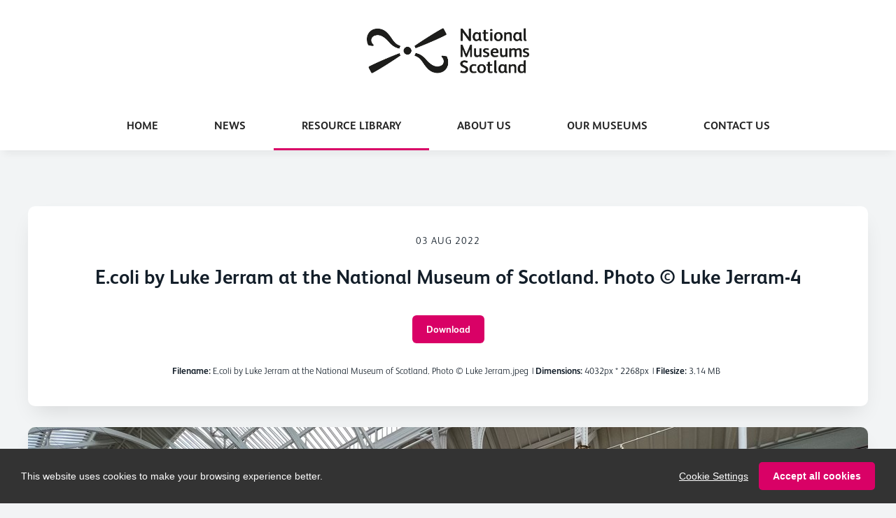

--- FILE ---
content_type: text/html; charset=utf-8
request_url: https://media.nms.ac.uk/resources/e-coli-by-luke-jerram-at-the-national-museum-of-scotland-photo-luke-jerram-4
body_size: 4933
content:

<!DOCTYPE html>
<!--
  Powered by PRgloo; providing powerful, fun to use software for communication professionals. www.prgloo.com
-->
<html class="has-js" lang="en-GB">
<head>
  <meta http-equiv="content-type" content="text/html; charset=UTF-8">
  <meta http-equiv="content-language" content="en-GB">
  <meta name="twitter:dnt" content="on">
  <title>E.coli by Luke Jerram at the National Museum of Scotland. Photo © Luke Jerram-4 | National Museums Scotland News</title>

<script src="/Content/Gloo/cookies?v=widfAwfWowBAKSfP9uZpJhP94b9dp1_NPxJhxnRF7Qo1"></script>

<script>
  var options = {
    lang: 'en-GB',
    locale: {
      'en-GB': {
        barMainText: "This website uses cookies to make your browsing experience better.",
        barLinkSetting: "Cookie Settings",
        barBtnAcceptAll: "Accept all cookies",
        learnMore: "Cookie and privacy policy",
        modalMainTitle: "Cookie settings",
        modalMainText: "Cookies are small text files which help websites to remember your preferences, keep track of the pages you browse and generally customise your experience of the site. They are created when you visit a site and are either stored on your computer to be activated when you visit that site again (persistent) or are deleted when you leave (temporary). They don&#39;t normally contain information which can personally identify you: they simply contain the URL of the website, the duration &amp; scope of the cookie and a random number. Please see below for the cookies used on this site and use the tools to switch them on or off.",
        modalBtnSave: "Save current settings",
        modalBtnAcceptAll: "Accept all cookies and close",
        modalAffectedSolutions: "Affected solutions:",
        off: "Off",
        on: "On"
      }
    },
    localeAnalytics: {
      'en-GB': {
        name: "Analytics Cookies",
        description: "Analytical cookies help us to improve our website by collecting and reporting information on how you use the site including popular pages."
      }
    },
    localeAnalyticsService: {
      'en-GB': {
        name: "Google Analytics"
      }
    },
    localeNecessary: {
      'en-GB': {
        name: "Strictly Necessary Cookies",
        description: "Some of our cookies are essential and parts of the site won&#39;t work without them. This includes recording your cookie storage preferences."
      }
    },
    localeSharing: {
      'en-GB': {
        name: "Sharing Service Cookies",
        description: "These are cookies set by &quot;AddThis&quot;, the service which allows you to share content on social media and other channels."
      }
    },
    localeSharingService: {
      'en-GB': {
        name: ''
      }
    },
    localeSocial: {
      'en-GB': {
        name: "Social Media Cookies",
        description: "These cookies are set by Facebook, X, or BlueSky, and without them, you will not be able to see our company feeds on the home page."
      }
    },
    localeSocialService: {
      'en-GB': {
        name: 'Facebook'
      }
    },
    policyUrl: 'https://www.nms.ac.uk/privacy-notice/#:~:text=We%20hold%20your%20information%20only,unwanted%20communications%20in%20the%20future.',
    sharing: false,
    social: true,
    theme: {
      barColor: '#333',
      barTextColor: '#fff',
      barMainButtonColor: '#d90166',
      barMainButtonTextColor: '#fff'
    }
  };
  gloo.cookieConsent(options);
</script>
<script>(function(w,d,s,l,i){w[l]=w[l]||[];w[l].push({'gtm.start':
new Date().getTime(),event:'gtm.js'});var f=d.getElementsByTagName(s)[0],
j=d.createElement(s),dl=l!='dataLayer'?'&l='+l:'';j.async=true;j.src=
'https://www.googletagmanager.com/gtm.js?id='+i+dl;f.parentNode.insertBefore(j,f);
})(window,document,'script','dataLayer','GTM-KQNTNW7');</script>


<script async src="https://www.googletagmanager.com/gtag/js?id=G-316692830"></script>
<script>
  window.dataLayer = window.dataLayer || [];
  function gtag() { dataLayer.push(arguments); }
  gtag('js', new Date());

  gtag('config', 'G-316692830');
</script>

  <link rel="dns-prefetch" href="//cdn.prgloo.com" />
  <meta name="viewport" content="width=device-width, initial-scale=1.0">
  <meta name="application-name" content="National Museums Scotland">
  <meta name="description" content="News from National Museums Scotland" />
  <meta name="keywords" content="" />
  <meta name="robots" content="index, follow" />
  <meta name="copyright" content="2026 - National Museums Scotland" />
  <meta name="generated" content="2026-01-26 02:36:13Z" />
  <meta name="version" content="3.4.2003.0" />

  <link type="application/rss+xml" rel="alternate" title="News from National Museums Scotland" href="/feed/rss" />
  <link href="/Content/Gloo/css?v=jCrXO1l5q75u2KUfG-YVwZD_Y6M3QtHLkoGJAP_Jq001" rel="stylesheet"/>

  <link rel="shortcut icon" href="https://cdn.prgloo.com/web/NatMuseumsScot/NMSfavicon.png">
  <link rel="canonical" href="https://media.nms.ac.uk/resources/e-coli-by-luke-jerram-at-the-national-museum-of-scotland-photo-luke-jerram-4" />
  <meta property="og:site_name" content="National Museums Scotland News" />
  <meta property="og:title" content="E.coli by Luke Jerram at the National Museum of Scotland. Photo © Luke Jerram-4 | National Museums Scotland News" />
  <meta property="og:description" content="News from National Museums Scotland" />
  <meta property="og:url" content="https://media.nms.ac.uk/resources/e-coli-by-luke-jerram-at-the-national-museum-of-scotland-photo-luke-jerram-4" />
  <meta property="og:image" content="https://cdn.prgloo.com/media/70fb909fed1f4554b6be5333dfdc5eec.jpeg?width=968&amp;height=1452" />
  <meta property="og:type" content="website" />
  <meta name="twitter:card" content="summary" />
  <meta name="twitter:title" content="E.coli by Luke Jerram at the National Museum of Scotland. Photo © Luke Jerram-4 | National Museums Scotland News" />
  <meta name="twitter:description" content="News from National Museums Scotland" />
  <meta name="twitter:url" content="https://media.nms.ac.uk/resources/e-coli-by-luke-jerram-at-the-national-museum-of-scotland-photo-luke-jerram-4" />
  <meta name="twitter:image" content="https://cdn.prgloo.com/media/70fb909fed1f4554b6be5333dfdc5eec.jpeg?width=968&amp;height=1452" />
  <style type="text/css">
    :root{--link-colour:#d90166;--link-hover-colour:#4b4b4b;--quote-accent-colour:#d90166;--button-bg:#d90166;--button-hover-bg:#4b4b4b;--thumbnail-accent-colour:#d90166;--nav-accent-colour:#d90166;--header-logo-height:65px}@charset "UTF-8";@font-face{font-family:FSAlbertWeb;src:url('https://prglooprodfontsuks.blob.core.windows.net/natmuseumsscot/FSAlbertWeb-Light.woff2') format('woff2'),url('https://prglooprodfontsuks.blob.core.windows.net/natmuseumsscot/FSAlbertWeb-Light.woff') format('woff');font-weight:400;font-style:normal;font-display:swap}@font-face{font-family:FSAlbertWeb;src:url('https://prglooprodfontsuks.blob.core.windows.net/natmuseumsscot/FSAlbertWeb-LightItalic.woff2') format('woff2'),url('https://prglooprodfontsuks.blob.core.windows.net/natmuseumsscot/FSAlbertWeb-LightItalic.woff') format('woff');font-weight:400;font-style:italic;font-display:swap}@font-face{font-family:FSAlbertWeb;src:url('https://prglooprodfontsuks.blob.core.windows.net/natmuseumsscot/FSAlbertWeb-Bold.woff2') format('woff2'),url('https://prglooprodfontsuks.blob.core.windows.net/natmuseumsscot/FSAlbertWeb-Bold.woff') format('woff');font-weight:700;font-style:normal;font-display:swap}@font-face{font-family:FSAlbertWeb;src:url('https://prglooprodfontsuks.blob.core.windows.net/natmuseumsscot/FSAlbertWeb-BoldItalic.woff2') format('woff2'),url('https://prglooprodfontsuks.blob.core.windows.net/natmuseumsscot/FSAlbertWeb-BoldItalic.woff') format('woff');font-weight:700;font-style:italic;font-display:swap}:root{--font-family:'FSAlbertWeb',Verdana,sans-serif;--focus-colour:#d90166;--card-title-hover-colour:#d90166}body{font-size:16px}.navigation__link{font-size:16px;text-transform:uppercase}.social-widgets .card,.card.gloo-twitter-feed,.card.gloo-bluesky-feed,.card.gloo-facebook-feed{border-radius:12px}
  </style>

</head>
<body class="pg-resources">
  <div class="frame">
<noscript><iframe src="https://www.googletagmanager.com/ns.html?id=GTM-KQNTNW7"
height="0" width="0" style="display:none;visibility:hidden"></iframe></noscript>


    <header class="header" role="banner">
      <div class="wrapper">
        <a class="skip-link" href='#body-content'>Skip to content</a>
<div class="header__logo">
  <a class="header__logo-link" href="https://www.nms.ac.uk/">
    <img class="header__logo-image" src="https://cdn.prgloo.com/web/NatMuseumsScot/NationalMuseumsScotlandLogo.png" alt="National Museums Scotland">
  </a>
</div>
      </div>
      <button class="menu-btn" aria-label="Navigation Menu" aria-haspopup="true" aria-expanded="false">
        <span></span>
      </button>
    </header>



    <nav class="navbar" role="navigation">
      <div class="wrapper">
<div class="navigation">
  <ul class="navigation__list">
        <li class="navigation__item ">
          <a class="navigation__link" href="/" >
            <span class="navigation__text">
              Home
            </span>
          </a>
        </li>
        <li class="navigation__item ">
          <a class="navigation__link" href="/news" >
            <span class="navigation__text">
              News
            </span>
          </a>
        </li>
        <li class="navigation__item selected">
          <a class="navigation__link" href="/resources" aria-current=page>
            <span class="navigation__text">
              Resource Library
            </span>
          </a>
        </li>
        <li class="navigation__item ">
          <a class="navigation__link" href="/about" >
            <span class="navigation__text">
              About Us
            </span>
          </a>
        </li>
        <li class="navigation__item ">
          <a class="navigation__link" href="/museums" >
            <span class="navigation__text">
              Our Museums
            </span>
          </a>
        </li>
        <li class="navigation__item ">
          <a class="navigation__link" href="/contact" >
            <span class="navigation__text">
              Contact Us
            </span>
          </a>
        </li>

  </ul>
</div>
      </div>
    </nav>

    <main id="body-content" class="main-content" role="main" aria-label="E.coli by Luke Jerram at the National Museum of Scotland. Photo © Luke Jerram-4 | National Museums Scotland News page main content area">
      


<div class="wrapper wrapper--content">

    <div class="card resource" role="region" aria-label="E.coli by Luke Jerram at the National Museum of Scotland. Photo © Luke Jerram-4 info">
      <div class="card__body card__body--resource">
            <time class="resource__date">03 Aug 2022</time>

          <h1 class="resource__title">E.coli by Luke Jerram at the National Museum of Scotland. Photo © Luke Jerram-4</h1>

          



                      <button class="button resource__button" onclick="document.location='https://cdn.prgloo.com/media/download/70fb909fed1f4554b6be5333dfdc5eec'" aria-label="Download E.coli by Luke Jerram at the National Museum of Scotland. Photo © Luke Jerram-4">Download</button>
            <div class="resource__meta">
              <div class="resource__meta-item"><label class="resource__meta-label">Filename:</label> E.coli by Luke Jerram at the National Museum of Scotland. Photo © Luke Jerram.jpeg</div>
              <div class="resource__meta-item">| <label class="resource__meta-label">Dimensions:</label> 4032px * 2268px</div>
              <div class="resource__meta-item">| <label class="resource__meta-label">Filesize:</label> 3.14 MB</div>
            </div>
      </div>
    </div>

      <figure class="card resource-preview" role="region" aria-label="E.coli by Luke Jerram at the National Museum of Scotland. Photo © Luke Jerram-4 preview">
        <img src="https://cdn.prgloo.com/media/70fb909fed1f4554b6be5333dfdc5eec.jpeg?width=1200&height=1800" alt="E.coli by Luke Jerram at the National Museum of Scotland. Photo © Luke Jerram-4">
      </figure>

</div>


    </main>

    <footer class="footer" role="contentinfo">
      <div class="wrapper">
        <div class="footer__grid footer__grid--v">

    <div class="footer__logo">
      <a class="footer__logo-link" href="https://www.nms.ac.uk/" target="_blank" title="Logo for main website - click to access">
        <img class="footer__logo-image" src="https://cdn.prgloo.com/web/NatMuseumsScot/NMSfooterLogo.png" alt="Logo for main website - click to access" />
      </a>
    </div>

  <div class="footer__social social-links">
    <ul class="social-links__list">

  <li class="social-links__item facebook">
    <a class="social-links__link" href="https://www.facebook.com/NationalMuseumsScotland" target="gloo" title="Facebook" aria-label="Facebook">
      <span class="social-links__icon icon-facebook"></span>
      <span class="social-links__title">Facebook</span>
    </a>
  </li>
  <li class="social-links__item linkedin">
    <a class="social-links__link" href="https://uk.linkedin.com/company/national-museums-scotland" target="gloo" title="LinkedIn" aria-label="LinkedIn">
      <span class="social-links__icon icon-linkedin"></span>
      <span class="social-links__title">LinkedIn</span>
    </a>
  </li>
  <li class="social-links__item instagram">
    <a class="social-links__link" href="https://www.instagram.com/nationalmuseumsscotland/" target="gloo" title="Instagram" aria-label="Instagram">
      <span class="social-links__icon icon-instagram"></span>
      <span class="social-links__title">Instagram</span>
    </a>
  </li>
  <li class="social-links__item youtube">
    <a class="social-links__link" href="https://www.youtube.com/channel/UC69d7qOLQU19sdSJZ6NIY9g" target="gloo" title="YouTube" aria-label="YouTube">
      <span class="social-links__icon icon-youtube"></span>
      <span class="social-links__title">YouTube</span>
    </a>
  </li>
  <li class="social-links__item pinterest">
    <a class="social-links__link" href="https://www.pinterest.co.uk/NtlMuseumsScot/" target="gloo" title="Pinterest" aria-label="Pinterest">
      <span class="social-links__icon icon-pinterest"></span>
      <span class="social-links__title">Pinterest</span>
    </a>
  </li>
  <li class="social-links__item email">
    <a class="social-links__link" href="mailto:media@nms.ac.uk" target="gloo" title="Email" aria-label="Email">
      <span class="social-links__icon icon-email"></span>
      <span class="social-links__title">Email</span>
    </a>
  </li>
    </ul>
  </div>


          <div class="footer__meta">
                <p class="footer__cookiesettings"><a class="ccb__edit" href="#cc_target">Cookie Settings</a></p>

            <p class="footer__copyright">&copy; 2026 National Museums Scotland</p>
            <p class="footer__gloo">Powered by <a href="https://onclusive.com/what-we-do/pr-comms-tools/">Onclusive PR Manager</a>™</p>
          </div>

        </div>
      </div>
    </footer>

    <script src="/Content/Gloo/js?v=PBdeyRJo_62HKCRHd8XrAslyv71LWP3cvl77Rg4FA4c1"></script>

    <script src="/Content/Shared/slick.min.js"></script>

      <script async src="https://platform.twitter.com/widgets.js" charset="utf-8"></script>

  </div>
</body>
</html>